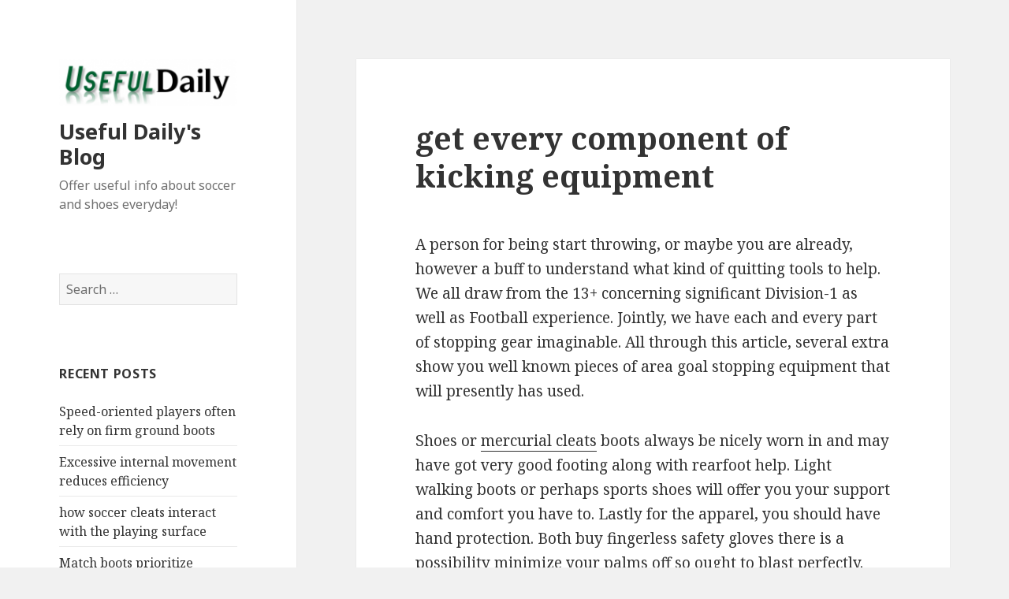

--- FILE ---
content_type: text/html; charset=UTF-8
request_url: https://usefuldaily.com/get-every-component-of-kicking-equipment.html
body_size: 6071
content:
<!DOCTYPE html>
<html lang="en-US" class="no-js">
<head>
	<meta charset="UTF-8">
	<meta name="viewport" content="width=device-width">
	<link rel="profile" href="https://gmpg.org/xfn/11">
	<link rel="pingback" href="https://usefuldaily.com/xmlrpc.php">
	<!--[if lt IE 9]>
	<script src="https://usefuldaily.com/wp-content/themes/twentyfifteen/js/html5.js"></script>
	<![endif]-->
	<script>(function(html){html.className = html.className.replace(/\bno-js\b/,'js')})(document.documentElement);</script>
<title>get every component of kicking equipment &#8211; Useful Daily&#039;s Blog</title>
<link rel='dns-prefetch' href='//fonts.googleapis.com' />
<link rel='dns-prefetch' href='//s.w.org' />
<link href='https://fonts.gstatic.com' crossorigin rel='preconnect' />
<link rel="alternate" type="application/rss+xml" title="Useful Daily&#039;s Blog &raquo; Feed" href="https://usefuldaily.com/feed" />
<link rel="alternate" type="application/rss+xml" title="Useful Daily&#039;s Blog &raquo; Comments Feed" href="https://usefuldaily.com/comments/feed" />
<link rel="alternate" type="application/rss+xml" title="Useful Daily&#039;s Blog &raquo; get every component of kicking equipment Comments Feed" href="https://usefuldaily.com/get-every-component-of-kicking-equipment.html/feed" />
		<script type="text/javascript">
			window._wpemojiSettings = {"baseUrl":"https:\/\/s.w.org\/images\/core\/emoji\/11\/72x72\/","ext":".png","svgUrl":"https:\/\/s.w.org\/images\/core\/emoji\/11\/svg\/","svgExt":".svg","source":{"concatemoji":"https:\/\/usefuldaily.com\/wp-includes\/js\/wp-emoji-release.min.js?ver=4.9.26"}};
			!function(e,a,t){var n,r,o,i=a.createElement("canvas"),p=i.getContext&&i.getContext("2d");function s(e,t){var a=String.fromCharCode;p.clearRect(0,0,i.width,i.height),p.fillText(a.apply(this,e),0,0);e=i.toDataURL();return p.clearRect(0,0,i.width,i.height),p.fillText(a.apply(this,t),0,0),e===i.toDataURL()}function c(e){var t=a.createElement("script");t.src=e,t.defer=t.type="text/javascript",a.getElementsByTagName("head")[0].appendChild(t)}for(o=Array("flag","emoji"),t.supports={everything:!0,everythingExceptFlag:!0},r=0;r<o.length;r++)t.supports[o[r]]=function(e){if(!p||!p.fillText)return!1;switch(p.textBaseline="top",p.font="600 32px Arial",e){case"flag":return s([55356,56826,55356,56819],[55356,56826,8203,55356,56819])?!1:!s([55356,57332,56128,56423,56128,56418,56128,56421,56128,56430,56128,56423,56128,56447],[55356,57332,8203,56128,56423,8203,56128,56418,8203,56128,56421,8203,56128,56430,8203,56128,56423,8203,56128,56447]);case"emoji":return!s([55358,56760,9792,65039],[55358,56760,8203,9792,65039])}return!1}(o[r]),t.supports.everything=t.supports.everything&&t.supports[o[r]],"flag"!==o[r]&&(t.supports.everythingExceptFlag=t.supports.everythingExceptFlag&&t.supports[o[r]]);t.supports.everythingExceptFlag=t.supports.everythingExceptFlag&&!t.supports.flag,t.DOMReady=!1,t.readyCallback=function(){t.DOMReady=!0},t.supports.everything||(n=function(){t.readyCallback()},a.addEventListener?(a.addEventListener("DOMContentLoaded",n,!1),e.addEventListener("load",n,!1)):(e.attachEvent("onload",n),a.attachEvent("onreadystatechange",function(){"complete"===a.readyState&&t.readyCallback()})),(n=t.source||{}).concatemoji?c(n.concatemoji):n.wpemoji&&n.twemoji&&(c(n.twemoji),c(n.wpemoji)))}(window,document,window._wpemojiSettings);
		</script>
		<style type="text/css">
img.wp-smiley,
img.emoji {
	display: inline !important;
	border: none !important;
	box-shadow: none !important;
	height: 1em !important;
	width: 1em !important;
	margin: 0 .07em !important;
	vertical-align: -0.1em !important;
	background: none !important;
	padding: 0 !important;
}
</style>
<link rel='stylesheet' id='twentyfifteen-fonts-css'  href='https://fonts.googleapis.com/css?family=Noto+Sans%3A400italic%2C700italic%2C400%2C700%7CNoto+Serif%3A400italic%2C700italic%2C400%2C700%7CInconsolata%3A400%2C700&#038;subset=latin%2Clatin-ext' type='text/css' media='all' />
<link rel='stylesheet' id='genericons-css'  href='https://usefuldaily.com/wp-content/themes/twentyfifteen/genericons/genericons.css?ver=3.2' type='text/css' media='all' />
<link rel='stylesheet' id='twentyfifteen-style-css'  href='https://usefuldaily.com/wp-content/themes/twentyfifteen/style.css?ver=4.9.26' type='text/css' media='all' />
<!--[if lt IE 9]>
<link rel='stylesheet' id='twentyfifteen-ie-css'  href='https://usefuldaily.com/wp-content/themes/twentyfifteen/css/ie.css?ver=20141010' type='text/css' media='all' />
<![endif]-->
<!--[if lt IE 8]>
<link rel='stylesheet' id='twentyfifteen-ie7-css'  href='https://usefuldaily.com/wp-content/themes/twentyfifteen/css/ie7.css?ver=20141010' type='text/css' media='all' />
<![endif]-->
            <script>
                if (document.location.protocol != "https:") {
                    document.location = document.URL.replace(/^http:/i, "https:");
                }
            </script>
            <script type='text/javascript' src='https://usefuldaily.com/wp-includes/js/jquery/jquery.js?ver=1.12.4'></script>
<script type='text/javascript' src='https://usefuldaily.com/wp-includes/js/jquery/jquery-migrate.min.js?ver=1.4.1'></script>
<link rel='https://api.w.org/' href='https://usefuldaily.com/wp-json/' />
<link rel="EditURI" type="application/rsd+xml" title="RSD" href="https://usefuldaily.com/xmlrpc.php?rsd" />
<link rel="wlwmanifest" type="application/wlwmanifest+xml" href="https://usefuldaily.com/wp-includes/wlwmanifest.xml" /> 
<link rel='prev' title='Inline hockey, also known as roller hockey' href='https://usefuldaily.com/inline-hockey-also-known-as-roller-hockey.html' />
<link rel='next' title='Consuming the player to gain traction' href='https://usefuldaily.com/consuming-the-player-to-gain-traction.html' />
<meta name="generator" content="WordPress 4.9.26" />
<link rel="canonical" href="https://usefuldaily.com/get-every-component-of-kicking-equipment.html" />
<link rel='shortlink' href='https://usefuldaily.com/?p=3869' />
<link rel="alternate" type="application/json+oembed" href="https://usefuldaily.com/wp-json/oembed/1.0/embed?url=https%3A%2F%2Fusefuldaily.com%2Fget-every-component-of-kicking-equipment.html" />
<link rel="alternate" type="text/xml+oembed" href="https://usefuldaily.com/wp-json/oembed/1.0/embed?url=https%3A%2F%2Fusefuldaily.com%2Fget-every-component-of-kicking-equipment.html&#038;format=xml" />
<link rel="icon" href="https://usefuldaily.com/wp-content/uploads/2018/03/cropped-blogl-1-32x32.png" sizes="32x32" />
<link rel="icon" href="https://usefuldaily.com/wp-content/uploads/2018/03/cropped-blogl-1-192x192.png" sizes="192x192" />
<link rel="apple-touch-icon-precomposed" href="https://usefuldaily.com/wp-content/uploads/2018/03/cropped-blogl-1-180x180.png" />
<meta name="msapplication-TileImage" content="https://usefuldaily.com/wp-content/uploads/2018/03/cropped-blogl-1-270x270.png" />
</head>

<body data-rsssl=1 class="post-template-default single single-post postid-3869 single-format-standard wp-custom-logo">
<div id="page" class="hfeed site">
	<a class="skip-link screen-reader-text" href="#content">Skip to content</a>

	<div id="sidebar" class="sidebar">
		<header id="masthead" class="site-header" role="banner">
			<div class="site-branding">
				<a href="https://usefuldaily.com/" class="custom-logo-link" rel="home" itemprop="url"><img width="248" height="66" src="https://usefuldaily.com/wp-content/uploads/2018/03/cropped-blogl.png" class="custom-logo" alt="Useful Daily&#039;s Blog" itemprop="logo" /></a>						<p class="site-title"><a href="https://usefuldaily.com/" rel="home">Useful Daily&#039;s Blog</a></p>
											<p class="site-description">Offer useful info about soccer and shoes everyday!</p>
									<button class="secondary-toggle">Menu and widgets</button>
			</div><!-- .site-branding -->
		</header><!-- .site-header -->

			<div id="secondary" class="secondary">

		
		
					<div id="widget-area" class="widget-area" role="complementary">
				<aside id="search-2" class="widget widget_search"><form role="search" method="get" class="search-form" action="https://usefuldaily.com/">
				<label>
					<span class="screen-reader-text">Search for:</span>
					<input type="search" class="search-field" placeholder="Search &hellip;" value="" name="s" />
				</label>
				<input type="submit" class="search-submit screen-reader-text" value="Search" />
			</form></aside>		<aside id="recent-posts-2" class="widget widget_recent_entries">		<h2 class="widget-title">Recent Posts</h2>		<ul>
											<li>
					<a href="https://usefuldaily.com/speed-oriented-players-often-rely-on-firm-ground-boots.html">Speed-oriented players often rely on firm ground boots</a>
									</li>
											<li>
					<a href="https://usefuldaily.com/excessive-internal-movement-reduces-efficiency.html">Excessive internal movement reduces efficiency</a>
									</li>
											<li>
					<a href="https://usefuldaily.com/how-soccer-cleats-interact-with-the-playing-surface.html">how soccer cleats interact with the playing surface</a>
									</li>
											<li>
					<a href="https://usefuldaily.com/match-boots-prioritize-lightweight-construction.html">Match boots prioritize lightweight construction</a>
									</li>
											<li>
					<a href="https://usefuldaily.com/a-flatter-medial-surface-to-create-a-more-predictable-strike.html">a flatter medial surface to create a more predictable strike</a>
									</li>
					</ul>
		</aside><aside id="archives-2" class="widget widget_archive"><h2 class="widget-title">Archives</h2>		<ul>
			<li><a href='https://usefuldaily.com/2026/01'>January 2026</a></li>
	<li><a href='https://usefuldaily.com/2025/12'>December 2025</a></li>
	<li><a href='https://usefuldaily.com/2025/11'>November 2025</a></li>
	<li><a href='https://usefuldaily.com/2025/10'>October 2025</a></li>
	<li><a href='https://usefuldaily.com/2025/09'>September 2025</a></li>
	<li><a href='https://usefuldaily.com/2025/08'>August 2025</a></li>
	<li><a href='https://usefuldaily.com/2025/07'>July 2025</a></li>
	<li><a href='https://usefuldaily.com/2025/06'>June 2025</a></li>
	<li><a href='https://usefuldaily.com/2025/05'>May 2025</a></li>
	<li><a href='https://usefuldaily.com/2025/04'>April 2025</a></li>
	<li><a href='https://usefuldaily.com/2025/03'>March 2025</a></li>
	<li><a href='https://usefuldaily.com/2025/02'>February 2025</a></li>
	<li><a href='https://usefuldaily.com/2025/01'>January 2025</a></li>
	<li><a href='https://usefuldaily.com/2024/12'>December 2024</a></li>
	<li><a href='https://usefuldaily.com/2024/11'>November 2024</a></li>
	<li><a href='https://usefuldaily.com/2024/10'>October 2024</a></li>
	<li><a href='https://usefuldaily.com/2024/09'>September 2024</a></li>
	<li><a href='https://usefuldaily.com/2024/08'>August 2024</a></li>
	<li><a href='https://usefuldaily.com/2024/07'>July 2024</a></li>
	<li><a href='https://usefuldaily.com/2024/06'>June 2024</a></li>
	<li><a href='https://usefuldaily.com/2024/05'>May 2024</a></li>
	<li><a href='https://usefuldaily.com/2024/04'>April 2024</a></li>
	<li><a href='https://usefuldaily.com/2024/03'>March 2024</a></li>
	<li><a href='https://usefuldaily.com/2024/02'>February 2024</a></li>
	<li><a href='https://usefuldaily.com/2024/01'>January 2024</a></li>
	<li><a href='https://usefuldaily.com/2023/12'>December 2023</a></li>
	<li><a href='https://usefuldaily.com/2023/11'>November 2023</a></li>
	<li><a href='https://usefuldaily.com/2023/10'>October 2023</a></li>
	<li><a href='https://usefuldaily.com/2023/09'>September 2023</a></li>
	<li><a href='https://usefuldaily.com/2023/08'>August 2023</a></li>
	<li><a href='https://usefuldaily.com/2023/07'>July 2023</a></li>
	<li><a href='https://usefuldaily.com/2023/06'>June 2023</a></li>
	<li><a href='https://usefuldaily.com/2023/05'>May 2023</a></li>
	<li><a href='https://usefuldaily.com/2023/04'>April 2023</a></li>
	<li><a href='https://usefuldaily.com/2023/03'>March 2023</a></li>
	<li><a href='https://usefuldaily.com/2023/02'>February 2023</a></li>
	<li><a href='https://usefuldaily.com/2023/01'>January 2023</a></li>
	<li><a href='https://usefuldaily.com/2022/12'>December 2022</a></li>
	<li><a href='https://usefuldaily.com/2022/11'>November 2022</a></li>
	<li><a href='https://usefuldaily.com/2022/10'>October 2022</a></li>
	<li><a href='https://usefuldaily.com/2022/09'>September 2022</a></li>
	<li><a href='https://usefuldaily.com/2022/08'>August 2022</a></li>
	<li><a href='https://usefuldaily.com/2022/07'>July 2022</a></li>
	<li><a href='https://usefuldaily.com/2022/06'>June 2022</a></li>
	<li><a href='https://usefuldaily.com/2022/05'>May 2022</a></li>
	<li><a href='https://usefuldaily.com/2022/04'>April 2022</a></li>
	<li><a href='https://usefuldaily.com/2022/03'>March 2022</a></li>
	<li><a href='https://usefuldaily.com/2022/02'>February 2022</a></li>
	<li><a href='https://usefuldaily.com/2022/01'>January 2022</a></li>
	<li><a href='https://usefuldaily.com/2021/12'>December 2021</a></li>
	<li><a href='https://usefuldaily.com/2021/11'>November 2021</a></li>
	<li><a href='https://usefuldaily.com/2021/10'>October 2021</a></li>
	<li><a href='https://usefuldaily.com/2021/09'>September 2021</a></li>
	<li><a href='https://usefuldaily.com/2021/08'>August 2021</a></li>
	<li><a href='https://usefuldaily.com/2021/07'>July 2021</a></li>
	<li><a href='https://usefuldaily.com/2021/06'>June 2021</a></li>
	<li><a href='https://usefuldaily.com/2021/05'>May 2021</a></li>
	<li><a href='https://usefuldaily.com/2021/04'>April 2021</a></li>
	<li><a href='https://usefuldaily.com/2021/03'>March 2021</a></li>
	<li><a href='https://usefuldaily.com/2021/02'>February 2021</a></li>
	<li><a href='https://usefuldaily.com/2021/01'>January 2021</a></li>
	<li><a href='https://usefuldaily.com/2020/12'>December 2020</a></li>
	<li><a href='https://usefuldaily.com/2020/11'>November 2020</a></li>
	<li><a href='https://usefuldaily.com/2020/10'>October 2020</a></li>
	<li><a href='https://usefuldaily.com/2020/09'>September 2020</a></li>
	<li><a href='https://usefuldaily.com/2020/08'>August 2020</a></li>
	<li><a href='https://usefuldaily.com/2020/07'>July 2020</a></li>
	<li><a href='https://usefuldaily.com/2020/06'>June 2020</a></li>
	<li><a href='https://usefuldaily.com/2020/05'>May 2020</a></li>
	<li><a href='https://usefuldaily.com/2020/04'>April 2020</a></li>
	<li><a href='https://usefuldaily.com/2020/03'>March 2020</a></li>
	<li><a href='https://usefuldaily.com/2020/02'>February 2020</a></li>
	<li><a href='https://usefuldaily.com/2020/01'>January 2020</a></li>
	<li><a href='https://usefuldaily.com/2019/12'>December 2019</a></li>
	<li><a href='https://usefuldaily.com/2019/11'>November 2019</a></li>
	<li><a href='https://usefuldaily.com/2019/10'>October 2019</a></li>
	<li><a href='https://usefuldaily.com/2019/09'>September 2019</a></li>
	<li><a href='https://usefuldaily.com/2019/08'>August 2019</a></li>
	<li><a href='https://usefuldaily.com/2019/07'>July 2019</a></li>
	<li><a href='https://usefuldaily.com/2019/06'>June 2019</a></li>
	<li><a href='https://usefuldaily.com/2019/05'>May 2019</a></li>
	<li><a href='https://usefuldaily.com/2019/04'>April 2019</a></li>
	<li><a href='https://usefuldaily.com/2019/03'>March 2019</a></li>
	<li><a href='https://usefuldaily.com/2019/02'>February 2019</a></li>
	<li><a href='https://usefuldaily.com/2019/01'>January 2019</a></li>
	<li><a href='https://usefuldaily.com/2018/12'>December 2018</a></li>
	<li><a href='https://usefuldaily.com/2018/11'>November 2018</a></li>
	<li><a href='https://usefuldaily.com/2018/10'>October 2018</a></li>
	<li><a href='https://usefuldaily.com/2018/09'>September 2018</a></li>
	<li><a href='https://usefuldaily.com/2018/08'>August 2018</a></li>
	<li><a href='https://usefuldaily.com/2018/07'>July 2018</a></li>
	<li><a href='https://usefuldaily.com/2018/06'>June 2018</a></li>
	<li><a href='https://usefuldaily.com/2018/05'>May 2018</a></li>
	<li><a href='https://usefuldaily.com/2018/04'>April 2018</a></li>
	<li><a href='https://usefuldaily.com/2018/03'>March 2018</a></li>
		</ul>
		</aside><aside id="categories-2" class="widget widget_categories"><h2 class="widget-title">Categories</h2>		<ul>
	<li class="cat-item cat-item-3"><a href="https://usefuldaily.com/category/useful-shoes" >Useful Shoes</a>
</li>
	<li class="cat-item cat-item-1"><a href="https://usefuldaily.com/category/useful-soccer" >Useful Soccer</a>
</li>
		</ul>
</aside><aside id="pages-3" class="widget widget_pages"><h2 class="widget-title">Pages</h2>		<ul>
			<li class="page_item page-item-5"><a href="https://usefuldaily.com/about-useful-daily-blog">About Useful Daily Blog</a></li>
		</ul>
		</aside><aside id="meta-2" class="widget widget_meta"><h2 class="widget-title">Meta</h2>			<ul>
						<li><a href="https://usefuldaily.com/login1969">Log in</a></li>
			<li><a href="https://usefuldaily.com/feed">Entries <abbr title="Really Simple Syndication">RSS</abbr></a></li>
			<li><a href="https://usefuldaily.com/comments/feed">Comments <abbr title="Really Simple Syndication">RSS</abbr></a></li>
			<li><a href="https://wordpress.org/" title="Powered by WordPress, state-of-the-art semantic personal publishing platform.">WordPress.org</a></li>			</ul>
			</aside>			</div><!-- .widget-area -->
		
	</div><!-- .secondary -->

	</div><!-- .sidebar -->

	<div id="content" class="site-content">

	<div id="primary" class="content-area">
		<main id="main" class="site-main" role="main">

		
<article id="post-3869" class="post-3869 post type-post status-publish format-standard hentry category-useful-shoes">
	
	<header class="entry-header">
		<h1 class="entry-title">get every component of kicking equipment</h1>	</header><!-- .entry-header -->

	<div class="entry-content">
		<p>A person for being start throwing, or maybe you are already, however a buff to understand what kind of quitting tools to help. We all draw from the 13+ concerning significant Division-1 as well as Football experience. Jointly, we have each and every part of stopping gear imaginable. All through this article, several extra show you well known pieces of area goal stopping equipment that will presently has used.</p>
<p>Shoes or <a href="https://www.sharemercurial.com/">mercurial cleats</a> boots always be nicely worn in and may have got very good footing along with rearfoot help. Light walking boots or perhaps sports shoes will offer you your support and comfort you have to. Lastly for the apparel, you should have hand protection. Both buy fingerless safety gloves there is a possibility minimize your palms off so ought to blast perfectly. You will find hand protection specifically made with regard to company where you could obtain furthermore.</p>
<p>Nicely, a number of the various possibilities. You will discover other activities doing while video game can be associated with. Travel. Purchasing. Kung Fu instruction. Nevertheless seems that, through June pre-season through February Extremely Serving, sport is definitely about. May work, in case you are the particular connected with one who enjoys much space within your partnership.</p>
<p>Sports activities Property party : most boys do you wish to get parents day party design encompassing favored sport. A very common athletics themes or templates are soccer birthday few. Build the wedding invitations in the shape of tiny footballs whilst the particular create will certainly go to enough time the actual social gathering will certainly give attention to. Question your attendees to remove their spikes on the door as well as share these people red flags these folks influx close to with will probably. Serve minor brownies available as footballs rather than 1 large cake, so you guessed it protect the most notable soccer wedding cake together with pipes to produce the shoelaces regarding basketball.</p>
<p>Along with football boot styles, you get what you spend on. A great deal more technologies contained in these people, the better the price. But make sure you remember higher-priced shoes or boots usually are not undoubtedly much better.</p>
<p>The most important function of sports hand protection is present the ball player with an above average hold on your ball. Around the side away or perhaps finding and catching the actual golf ball along with tired fingers helps to make the golf ball dicey. Operating backside along with receiver&#8217;s gloves could be a little bit tacky in the users hand region. Generally to experience a greater hold on the ball.</p>
<p>Field target kicking members <a href="http://www.cleatsacc.com">nike mercurial soccer cleats</a> might be about from the least expensive related to basketball throwing tools. Easy and simple issue make an effort and perform is call at your local major store along with order a number of PVC pipe along with shoulder joints to ensure your individual retains. Building your own throwing case may add up to lower than $5, whilst buying one on the internet normally fees with regards to $30 + shipping and delivery. Actually Football kickers utilize Faux wood stopping slot machine games.</p>
	</div><!-- .entry-content -->

	
	<footer class="entry-footer">
		<span class="posted-on"><span class="screen-reader-text">Posted on </span><a href="https://usefuldaily.com/get-every-component-of-kicking-equipment.html" rel="bookmark"><time class="entry-date published updated" datetime="2021-05-28T01:50:47+00:00">May 28, 2021</time></a></span><span class="byline"><span class="author vcard"><span class="screen-reader-text">Author </span><a class="url fn n" href="https://usefuldaily.com/author/usefuldaily">Zani</a></span></span><span class="cat-links"><span class="screen-reader-text">Categories </span><a href="https://usefuldaily.com/category/useful-shoes" rel="category tag">Useful Shoes</a></span>			</footer><!-- .entry-footer -->

</article><!-- #post-## -->

	<nav class="navigation post-navigation" role="navigation">
		<h2 class="screen-reader-text">Post navigation</h2>
		<div class="nav-links"><div class="nav-previous"><a href="https://usefuldaily.com/inline-hockey-also-known-as-roller-hockey.html" rel="prev"><span class="meta-nav" aria-hidden="true">Previous</span> <span class="screen-reader-text">Previous post:</span> <span class="post-title">Inline hockey, also known as roller hockey</span></a></div><div class="nav-next"><a href="https://usefuldaily.com/consuming-the-player-to-gain-traction.html" rel="next"><span class="meta-nav" aria-hidden="true">Next</span> <span class="screen-reader-text">Next post:</span> <span class="post-title">Consuming the player to gain traction</span></a></div></div>
	</nav>
		</main><!-- .site-main -->
	</div><!-- .content-area -->


	</div><!-- .site-content -->

	<footer id="colophon" class="site-footer" role="contentinfo">
		<div class="site-info">
						<a href="https://wordpress.org/">Proudly powered by WordPress</a>
		</div><!-- .site-info -->
	</footer><!-- .site-footer -->

</div><!-- .site -->

<script type='text/javascript' src='https://usefuldaily.com/wp-content/themes/twentyfifteen/js/skip-link-focus-fix.js?ver=20141010'></script>
<script type='text/javascript'>
/* <![CDATA[ */
var screenReaderText = {"expand":"<span class=\"screen-reader-text\">expand child menu<\/span>","collapse":"<span class=\"screen-reader-text\">collapse child menu<\/span>"};
/* ]]> */
</script>
<script type='text/javascript' src='https://usefuldaily.com/wp-content/themes/twentyfifteen/js/functions.js?ver=20150330'></script>
<script type='text/javascript' src='https://usefuldaily.com/wp-includes/js/wp-embed.min.js?ver=4.9.26'></script>

</body>
</html>
